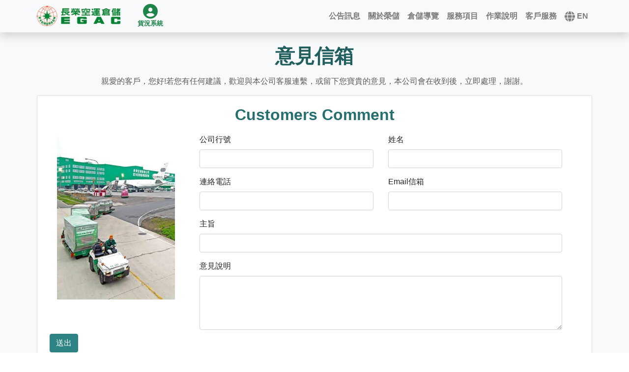

--- FILE ---
content_type: text/html; charset=utf-8
request_url: https://www.egac.com.tw/tw/Comnt.aspx
body_size: 13492
content:


<!DOCTYPE html>

<html xmlns="http://www.w3.org/1999/xhtml">
<head><meta http-equiv="Content-Type" content="text/html; charset=utf-8" /><title>
	長榮空運倉儲-官方網站
</title><link href="/img/EG-icon.png" rel="icon" /><link href="/img/EG-logo.png" rel="apple-touch-icon" /><link href="../Content/bootstrap.min.css" rel="stylesheet" /><link href="../Content/All.css" rel="stylesheet" /><meta name="viewport" content="width=device-width, initial-scale=1.0" />

    <script nonce="EGAC" src="../Scripts/jquery-3.5.1.min.js"></script>

    <style nonce="EGAC">
        ul {
            list-style-type: none;
        }

        @media all and (min-width: 992px) {
            .navbar .nav-item .dropdown-menu {
                display: none;
            }

            .navbar .nav-item:hover .nav-link {
                color: #215E5E;
            }

            .navbar .nav-item:hover .dropdown-menu {
                display: block;
            }

            .navbar .nav-item .dropdown-menu {
                margin-top: 0;
            }

            .dropdown-item:focus, .dropdown-item:hover {
                color: #2E8484;
                font-weight: bold;
                /*background-color:lightgrey;*/
            }

            .dropdown-item:focus, .dropdown-item::after {
                color: #FFFFFF;
                background-color: #2E8484;
            }
        }


        /*.navbar .nav-item  .dropdown-menu > li > a:hover {
            background-image: none;
            background-color: red;
        }*/
        .dropdown-toggle::after {
            display: none;
        }

        a:hover {
            text-decoration: none;
            color: #2E8484;
            text-shadow: 0.2px 0.2px 1px #4b4b4b;
        }

        .body {
            font-family: "Noto Sans TC", "Microsoft JhengHei", "微軟正黑", sans-serif;
        }

        .navbar img {
            max-width: 85%;
            height: auto;
        }

        div img {
            /*object-fit:cover;*/
            object-fit: contain;
        }

        .footer-top {
            background-color: #287171;
            color: white;
            font-size: larger;
            padding: 1.5% 1.5% 1.5% 1.5%; /*box-shadow: 0px 3px 8px 0px #000;*/
        }

        .footer-bottom {
            background-color: #215E5E;
            box-shadow: 0px 3px 8px 0px #000;
        }

        .fotr-a {
            color: white;
            padding: 20px 0px 20px;
        }

                .fotr-a:hover {
            color: #E5E3C9;
        }

        a.tracing {
            color: #1E8449;
            line-height: 80%;
            font-size: 1.1em
        }

            a.tracing:hover {
                color: #E65100;
                line-height: 80%;
                font-size: 1.1em
            }

        .nav-link {
            /*font-family: 'Microsoft JhengHei', sans-serif;*/
            color: grey;
            font-weight: bold;
        }

        p {
            color: #5B5B5B;
        }

        h1 {
            color: #215E5E;
            font-weight: bold
        }

        h2 {
            color: #276F6F;
            font-weight: bold
        }

        h4 {
            color: #4b7d6b;
            font-weight: bold
        }

        h6 {
            color: #2E8484;
            font-weight: bold
        }
        /*4b7d6b*/

        .back-to-top {
            position: fixed;
            bottom: 25px;
            right: 25px;
            display: none;
            z-index: 99;
        }

        .Thumbnail {
            max-height: 217px;
        }


        /*        svg {
          width: 35px;
          height: 35px;
        }
        svg:hover {
            fill: #fce57e;
        }*/
        /*video[poster]{
        width:100%;
        }*/

        /*.navbar.a {line-height:0.5;}*/
    </style>

    <script nonce="EGAC">
        $m = jQuery.noConflict();
        $m(document).ready(function () {
            $m(window).scroll(function () {
                if ($m(this).scrollTop() > 50) {
                    $m('#back-to-top').fadeIn();
                } else {
                    $m('#back-to-top').fadeOut();
                }
            });
            // scroll body to 0px on click
            $m('#back-to-top').click(function () {
                $m('body,html').animate({
                    scrollTop: 0
                }, 400);
                return false;
            });

            //2020/09/16 By Kane for first page load
            var hash = location.hash.substr(location.hash.indexOf("#") + 1);
            //var  hash8 = hash.substring(0, 8);

            if (hash) { showhide(hash); }

            //2020/09/16 By Kane for Item Click
            $('a[class="dropdown-item"]').on("click", function () {
                var href = $(this).attr("href");
                var hash = href.substr(href.indexOf("#") + 1);
                //alert("click" + hash);
                showhide(hash);
            });

            $('li[class="breadcrumb-item active"] a').on("click", function () {
                var href = $(this).attr("href");
                var hash = href.substr(href.indexOf("#") + 1);
                showhide(hash);
            });

            //2020/09/16 By Kane for jQuery Item Click 中文
            function showhide(id) {
                $('div[class*="show active"]').removeClass('show active');
                $('#' + id).addClass('show active');

                if ($.isNumeric(id.substring(0, 8)) == false) {
                    $m('body,html').animate({ scrollTop: 0 }, 1000); return false;
                };

            }


        });

        //2020/09/16 By Kane For breadcrumb-item Click
            //function showhide(id) {
            //    if (document.getElementById) {
            //        var divid = document.getElementById(id);
            //        var divs = document.getElementsByClassName("show active");
            //        if (typeof divs != 'undefined' && divs.length > 0) {
            //            [].forEach.call(divs, function (el) {
            //                el.classList.remove("show");
            //                el.classList.remove("active");
            //            });
            //        }
            //        if (divid != null) {
            //            divid.classList.add("active");
            //            divid.classList.add("show");
            //        }
            //    }
            //    return false;
            //}


        //function showhide(id){
        //        if (document.getElementById) {
        //          var divid = document.getElementById(id);
        //          var divs = document.getElementsByClassName("hide");
        //          for(var i=0;i<divs.length;i++) {
        //            divs[i].style.display = "none";
        //          }
        //          divid.style.display = "block";
        //        } 
        //        return false;
        //}

    </script>


    
</head>
<body>
    <a id="back-to-top" href="#" class="btn btn-primary btn-lg back-to-top" role="button">
        <svg class="UpTop" viewBox="0 0 512 512">
            <style type="text/css" nonce="EGAC">
                .UpTop {
                    fill: #FFFFFF;
                    width: 30px;
                    height: 30px;
                }

                    .UpTop:hover {
                        fill: #d3f3f3;
                    }

                .Bkgrnd-color {
                    background-color: #F8F9F9;
                }
            </style>
            <path d="M256 512A256 256 0 1 0 256 0a256 256 0 1 0 0 512zM385 231c9.4 9.4 9.4 24.6 0 33.9s-24.6 9.4-33.9 0l-71-71V376c0 13.3-10.7 24-24 24s-24-10.7-24-24V193.9l-71 71c-9.4 9.4-24.6 9.4-33.9 0s-9.4-24.6 0-33.9L239 119c9.4-9.4 24.6-9.4 33.9 0L385 231z" />
        </svg>
        <br />
        <span class="h6">TOP</span></a>

    <form method="post" action="./Comnt.aspx" id="form1" class="Bkgrnd-color">
<div class="aspNetHidden">
<input type="hidden" name="__VIEWSTATE" id="__VIEWSTATE" value="ROx+nAAj5d+wdIQr4Gljo7TZQbqLQqDj3OD4m3v0uL2D9OyVQ5fggCMBb3t1EScCQSYeOt97k0MRp0YXhg7KcJwvDJxN/vz/CeTF6w9qtukVmGJG4SkRlhOWsy6hQedm9tXkgBTEwG0qodnUbQjMwS2UtIjScibatBjW6Bb/0QysJ2QPKHENRkZhPtQdjN9v6xAr7JQPLX9NYQ0II+tAIA==" />
</div>

<div class="aspNetHidden">

	<input type="hidden" name="__VIEWSTATEGENERATOR" id="__VIEWSTATEGENERATOR" value="80F49B1F" />
	<input type="hidden" name="__EVENTVALIDATION" id="__EVENTVALIDATION" value="[base64]/QVeLLtlcRY1GkNEcT1hSAVD3W+Jt" />
</div>
        <nav class="navbar static-top navbar-expand-lg navbar-right navbar-light bg-light shadow static-top">
            <div class="container">

                <a href="Home.aspx">
                    <img id="logo" class="img-fluid" src="../img/EGAClogo.gif" />
                </a>



                <a class="tracing text-center " data-toggle="modal" data-target="#EgacCargoTracingLogin" title="榮儲貨況系統">
                    <svg class="CargoTrace" viewBox="0 0 512 512">
                        <style type="text/css" nonce="EGAC">
                            .CargoTrace {
                                fill: #1E8449;
                                width: 30px;
                                height: 30px;
                            }

                                .CargoTrace:hover {
                                    fill: #E65100;
                                }
                        </style>
                        <path d="M399 384.2C376.9 345.8 335.4 320 288 320H224c-47.4 0-88.9 25.8-111 64.2c35.2 39.2 86.2 63.8 143 63.8s107.8-24.7 143-63.8zM0 256a256 256 0 1 1 512 0A256 256 0 1 1 0 256zm256 16a72 72 0 1 0 0-144 72 72 0 1 0 0 144z" />
                    </svg>
                    <br />
                    <div class="badge text-wrap">貨況系統</div>
                </a>

                
                <h4 class="text-danger"></h4>

                <button class="navbar-toggler" type="button" data-toggle="collapse" data-target="#navbarResponsive" aria-controls="navbarResponsive" aria-expanded="false" aria-label="Toggle navigation">
                    

                    <svg class="navbar" height="2em" viewBox="0 0 448 512">
                        <style type="text/css" nonce="EGAC">
                            .navbar {
                                fill: #808080;
                            }

                                .navbar:hover {
                                    fill: #5B5B5B;
                                }
                        </style>
                        <path d="M0 96C0 78.3 14.3 64 32 64H416c17.7 0 32 14.3 32 32s-14.3 32-32 32H32C14.3 128 0 113.7 0 96zM0 256c0-17.7 14.3-32 32-32H416c17.7 0 32 14.3 32 32s-14.3 32-32 32H32c-17.7 0-32-14.3-32-32zM448 416c0 17.7-14.3 32-32 32H32c-17.7 0-32-14.3-32-32s14.3-32 32-32H416c17.7 0 32 14.3 32 32z" />
                    </svg>
                </button>

                <div class="collapse navbar-collapse" id="navbarResponsive">
                    <ul class="navbar-nav ml-auto">
                        <li class="nav-item">
                            <a class="nav-item nav-link" id="NavBarHome" aria-haspopup="true" aria-expanded="false" href="Home.aspx"></a>
                        </li>


                        <li class="nav-item dropdown">
                            <a class="nav-link dropdown-toggle px-2" id="navbarDropdownInform" data-toggle="dropdown" aria-haspopup="true" aria-expanded="false">公告訊息</a>
                            <div class="dropdown-menu dropdown-menu-right" aria-labelledby="navbarDropdownAbout">
                                <a class="dropdown-item" href="Anouns.aspx">榮儲公告</a>
                                <a class="dropdown-item" href="News.aspx">榮儲新聞</a>
                            </div>
                        </li>


                        <li class="nav-item dropdown ">
                            <a class="nav-link dropdown-toggle px-2" id="navbarDropdownAbout" data-toggle="dropdown" aria-haspopup="true" aria-expanded="false">關於榮儲</a>
                            <div class="dropdown-menu dropdown-menu-right" aria-labelledby="navbarDropdownAbout">
                                <a class="dropdown-item" href="about.aspx">公司簡介</a>
                                <a class="dropdown-item" href="about.aspx#HumanResources">人力資源</a>
                                <a class="dropdown-item" href="about.aspx#vacancy">人才招募</a>
                                <a class="dropdown-item" href="about.aspx#Location">交通位置</a>
                            </div>
                        </li>



                        <li class="nav-item dropdown">
                            <a class="nav-link dropdown-toggle px-2" id="navbarDropdownWarehous" data-toggle="dropdown" aria-haspopup="true" aria-expanded="false">倉儲導覽</a>
                            <div class="dropdown-menu dropdown-menu-right" aria-labelledby="navbarDropdownWarehouse">
                                <a class="dropdown-item" href="Warehouse.aspx">庫區介紹 </a>
                                <a class="dropdown-item" href="Warehouse.aspx#Equipment">倉儲設備</a>
                                <a class="dropdown-item" href="Warehouse.aspx#Automatic">自動化設備 </a>
                                <a class="dropdown-item" href="Warehouse.aspx#IOperation">智慧系統</a>
                                <a class="dropdown-item" href="Warehouse.aspx#Security">保安措施 </a>

                            </div>
                        </li>

                        <li class="nav-item dropdown">
                            <a class="nav-link dropdown-toggle px-2" href="#" id="navbarDropdownService" data-toggle="dropdown" aria-haspopup="true" aria-expanded="false">服務項目</a>
                            <div class="dropdown-menu dropdown-menu-right" aria-labelledby="navbarDropdownService">
                                <a class="dropdown-item" href="Service.aspx">貨物通關存儲</a>
                                <a class="dropdown-item" href="Service.aspx#ULDStore">貨物裝拆盤櫃保管</a>
                                <a class="dropdown-item" href="Service.aspx#ACDServices">航空貨運文件代理</a>
                                <a class="dropdown-item" href="Service.aspx#OfficeRental">辦公室出租</a>
                            </div>
                        </li>

                        <li class="nav-item dropdown">
                            <a class="nav-link dropdown-toggle px-2" href="#" id="navbarDropdownOperation" data-toggle="dropdown" aria-haspopup="true" aria-expanded="false">作業說明</a>
                            <div class="dropdown-menu dropdown-menu-right" aria-labelledby="navbarDropdownOperation">
                                <a class="dropdown-item" href="Operation.aspx">溫控櫃貨物</a>
                                <a class="dropdown-item" href="Operation.aspx#Dangerous">危險品貨物</a>
                                <a class="dropdown-item" href="Operation.aspx#Radioactive">放射物質貨物</a>
                                <a class="dropdown-item" href="Operation.aspx#Precision">進口機密儀器</a>
                                <a class="dropdown-item" href="Operation.aspx#Eels">出口機放鰻魚</a>
                            </div>
                        </li>

                        <li class="nav-item dropdown">
                            <a class="nav-link dropdown-toggle px-2" href="#" id="navbarDropdownCustom" data-toggle="dropdown" aria-haspopup="true" aria-expanded="false">客戶服務</a>
                            <div class="dropdown-menu dropdown-menu-right" aria-labelledby="navbarDropdownCustom">
                                <a class="dropdown-item" href="about.aspx#CustomerService">服務專線</a>
                                <a class="dropdown-item" href="Comnt.aspx">意見信箱</a>
                                <a class="dropdown-item" href="faq.aspx">常見問答</a>
                                <a class="dropdown-item" href="FormDownload.aspx">表單下載</a>
                                <a href="https://cargo2.egac.com.tw/tracking/SRVS/ChargeCalculat.aspx" id="lnkFeeEst" class="dropdown-item">進口倉租試算</a>
                            </div>
                        </li>

                        <li class="nav-item">
                            <a class="nav-link" href="../en/Home.aspx#Home">
                                <svg class="glob" height="1.333em" viewBox="0 0 512 512">
                                    <style type="text/css" nonce="EGAC">
                                        .glob {
                                            fill: #808080;
                                        }

                                            .glob:hover {
                                                fill: #5B5B5B;
                                            }
                                    </style>
                                    <path d="M352 256c0 22.2-1.2 43.6-3.3 64H163.3c-2.2-20.4-3.3-41.8-3.3-64s1.2-43.6 3.3-64H348.7c2.2 20.4 3.3 41.8 3.3 64zm28.8-64H503.9c5.3 20.5 8.1 41.9 8.1 64s-2.8 43.5-8.1 64H380.8c2.1-20.6 3.2-42 3.2-64s-1.1-43.4-3.2-64zm112.6-32H376.7c-10-63.9-29.8-117.4-55.3-151.6c78.3 20.7 142 77.5 171.9 151.6zm-149.1 0H167.7c6.1-36.4 15.5-68.6 27-94.7c10.5-23.6 22.2-40.7 33.5-51.5C239.4 3.2 248.7 0 256 0s16.6 3.2 27.8 13.8c11.3 10.8 23 27.9 33.5 51.5c11.6 26 20.9 58.2 27 94.7zm-209 0H18.6C48.6 85.9 112.2 29.1 190.6 8.4C165.1 42.6 145.3 96.1 135.3 160zM8.1 192H131.2c-2.1 20.6-3.2 42-3.2 64s1.1 43.4 3.2 64H8.1C2.8 299.5 0 278.1 0 256s2.8-43.5 8.1-64zM194.7 446.6c-11.6-26-20.9-58.2-27-94.6H344.3c-6.1 36.4-15.5 68.6-27 94.6c-10.5 23.6-22.2 40.7-33.5 51.5C272.6 508.8 263.3 512 256 512s-16.6-3.2-27.8-13.8c-11.3-10.8-23-27.9-33.5-51.5zM135.3 352c10 63.9 29.8 117.4 55.3 151.6C112.2 482.9 48.6 426.1 18.6 352H135.3zm358.1 0c-30 74.1-93.6 130.9-171.9 151.6c25.5-34.2 45.2-87.7 55.3-151.6H493.4z" />
                                </svg>

                                EN</a>
                        </li>

                        

                        
                        <li class="nav-item dropdown  d-block d-sm-none">
                            <a class="nav-link dropdown-toggle px-2" id="nvbrDrpdnLogin" data-toggle="dropdown" aria-haspopup="true" aria-expanded="false" href="#">貨況查詢</a>
                            <div class="dropdown-menu dropdown-menu-right mx-1" aria-labelledby="navbarDropdownWarehouse">
                                <div class="modal-body mx-2">
                                    <div class="input-group form-group mt-2">
                                        <div class="input-group-prepend">
                                            <span class="input-group-text">
                                                <svg height="1em" viewBox="0 0 448 512">
                                                    <path fill="#5B5B5B" d="M224 256A128 128 0 1 0 224 0a128 128 0 1 0 0 256zm-45.7 48C79.8 304 0 383.8 0 482.3C0 498.7 13.3 512 29.7 512H418.3c16.4 0 29.7-13.3 29.7-29.7C448 383.8 368.2 304 269.7 304H178.3z" />
                                                </svg>
                                            </span>
                                        </div>
                                        <input name="ctl00$txtUsrID2" type="text" maxlength="7" id="txtUsrID2" class="form-control" placeholder="帳號 USER ID" />
                                    </div>
                                    <div class="input-group form-group mt-4">
                                        <div class="input-group-prepend">
                                            <span class="input-group-text">
                                                <svg height="1em" viewBox="0 0 512 512">
                                                    <path fill="#5B5B5B" d="M336 352c97.2 0 176-78.8 176-176S433.2 0 336 0S160 78.8 160 176c0 18.7 2.9 36.8 8.3 53.7L7 391c-4.5 4.5-7 10.6-7 17v80c0 13.3 10.7 24 24 24h80c13.3 0 24-10.7 24-24V448h40c13.3 0 24-10.7 24-24V384h40c6.4 0 12.5-2.5 17-7l33.3-33.3c16.9 5.4 35 8.3 53.7 8.3zM376 96a40 40 0 1 1 0 80 40 40 0 1 1 0-80z" />
                                                </svg>
                                            </span>
                                        </div>
                                        <input name="ctl00$txtPswd2" type="password" id="txtPswd2" class="form-control" placeholder="密碼 PASSWORD" />
                                    </div>
                                    <div class="text-center">
                                        <input type="submit" name="ctl00$BtnLogin2" value="登入" id="BtnLogin2" class="btn btn-primary text-right" />
                                    </div>
                                </div>
                            </div>
                        </li>


                    </ul>
                </div>


            </div>
        </nav>

        
        <div class="modal fade" id="EgacCargoTracingLogin" tabindex="-1" role="dialog" aria-labelledby="myModalLabel">
            <div class="modal-dialog" role="document">
                <div class="modal-content col-lg-6">
                    <div class="modal-header text-center">
                        <h4 class="modal-title w-100 font-weight-bold">
                            <svg height="1em" viewBox="0 0 576 512">

                                <path fill="#4b7d6b" d="M482.3 192c34.2 0 93.7 29 93.7 64c0 36-59.5 64-93.7 64l-116.6 0L265.2 495.9c-5.7 10-16.3 16.1-27.8 16.1l-56.2 0c-10.6 0-18.3-10.2-15.4-20.4l49-171.6L112 320 68.8 377.6c-3 4-7.8 6.4-12.8 6.4l-42 0c-7.8 0-14-6.3-14-14c0-1.3 .2-2.6 .5-3.9L32 256 .5 145.9c-.4-1.3-.5-2.6-.5-3.9c0-7.8 6.3-14 14-14l42 0c5 0 9.8 2.4 12.8 6.4L112 192l102.9 0-49-171.6C162.9 10.2 170.6 0 181.2 0l56.2 0c11.5 0 22.1 6.2 27.8 16.1L365.7 192l116.6 0z" />
                            </svg>
                            榮儲貨況查詢</h4>
                        <button type="button" class="close" data-dismiss="modal" aria-label="Close">
                            <span aria-hidden="true">&times;</span>
                        </button>
                    </div>

                    <div class="modal-body mx-3">
                        <div class="input-group form-group mt-2">
                            <div class="input-group-prepend">
                                <span class="input-group-text">
                                    <svg  height="1em" viewBox="0 0 448 512">

                                        <path fill="#5B5B5B" d="M224 256A128 128 0 1 0 224 0a128 128 0 1 0 0 256zm-45.7 48C79.8 304 0 383.8 0 482.3C0 498.7 13.3 512 29.7 512H418.3c16.4 0 29.7-13.3 29.7-29.7C448 383.8 368.2 304 269.7 304H178.3z" />
                                    </svg>
                                </span>
                            </div>
                            <input name="ctl00$txtUsrID" type="text" maxlength="7" id="txtUsrID" class="form-control" placeholder="帳號 USER ID" />
                        </div>
                        <div class="input-group form-group mt-4">
                            <div class="input-group-prepend">
                                <span class="input-group-text">
                                    <svg height="1em" viewBox="0 0 512 512">

                                        <path fill="#5B5B5B" d="M336 352c97.2 0 176-78.8 176-176S433.2 0 336 0S160 78.8 160 176c0 18.7 2.9 36.8 8.3 53.7L7 391c-4.5 4.5-7 10.6-7 17v80c0 13.3 10.7 24 24 24h80c13.3 0 24-10.7 24-24V448h40c13.3 0 24-10.7 24-24V384h40c6.4 0 12.5-2.5 17-7l33.3-33.3c16.9 5.4 35 8.3 53.7 8.3zM376 96a40 40 0 1 1 0 80 40 40 0 1 1 0-80z" />
                                    </svg>
                                </span>
                            </div>
                            <input name="ctl00$txtPswd" type="password" id="txtPswd" class="form-control" placeholder="密碼 PASSWORD" />
                        </div>
                    </div>
                    <div class=" d-flex justify-content-center">
                        <input type="submit" name="ctl00$BtnLogin" value="登入" id="BtnLogin" class="btn btn-primary w-25 mx-3" />
                        
                    </div>
                    <p class="text-center mt-2 mb-0">一般使用者登入請按下<input type="submit" name="ctl00$BtnGuest" value="訪客登入" id="BtnGuest" class="btn font-weight-bold btn-link px-1 " />，即可使用。</p>
                    <div>
                        <hr />
                    </div>
                    <div>

                        <h5 class="text-center text-primary"><strong>如需申請榮儲貨況查詢帳號</strong></h5>
                        <p class="text-center ">請填寫 <a href="../edoc/6-1.doc" target="_blank">貨況查詢帳號申請書</a> 傳真 (03) 393-2932 或 E-mail：<a class="text-primary " href="mailto:css@egac.com.tw"> css@egac.com.tw</a> 給客服課辦理即可。</p>
                        
                    </div>
                    <div class="text-center m-2">
                        <h5 class="text-center text-danger"><strong>榮儲貨況追蹤APP</strong>
                            <a href="https://www.egac.com.tw/Edoc/EGAC_Cargo_Tracking_APP_install_Guideline.pdf" target="_new">
                                <button type="button" class="btn btn-danger text-white mx-3 btn-link mx-3">說明</button>
                            </a>
                        </h5>


                        <div class="container">
                            <div class="row my-4">
                                <div class="col">
                                    <a href="https://play.google.com/store/apps/details?id=com.egac.its.cargo&hl=zh-hk" target="_new">
                                        <img alt="Android" src="../Img/EGAC_ANDRO.png" width="120" height="120" /></a>
                                </div>
                                <div class="col">
                                    <a href="https://apps.apple.com/tw/app/egac-cargo/id1638302690" target="_new">
                                        <img alt="IOS" src="../Img/EGAC_IOS.png" width="120" height="120" /></a>
                                </div>
                            </div>
                        </div>
                    </div>

                </div>



            </div>
        </div>
        
        <div class="container-fluid bg-light">
            


 

    <script nonce="EGAC" >
        $m=jQuery.noConflict();
    </script>

        <script type="text/javascript" nonce="EGAC" >
            function validateForm() {

            //-->公司行號欄位輸入檢核
          var Company =  document.getElementById('idCompany').value;
          if (Company == "") {
              //document.querySelector('.status').innerHTML = "公司行號為必要資訊";
               alert("公司行號必要資訊");
               document.getElementById('idCompany').focus();
              return false;
          }
                //-->姓名欄位輸入檢核
          var name =  document.getElementById('idName').value;
          if (name == "") {
              //document.querySelector('.status').innerHTML = "姓名為必要資訊";
              alert("您的大名必要資訊");
              document.getElementById('idName').focus();
              return false;
          }

          var email =  document.getElementById('idEmail').value;
          if (email == "") {
              //document.querySelector('.status').innerHTML = "Email 信箱為必要資訊";
              alert("Email 信箱為必要資訊");
              document.getElementById('idEmail').focus();
              return false;
          } else {
              var re = /^(([^<>()\[\]\\.,;:\s@"]+(\.[^<>()\[\]\\.,;:\s@"]+)*)|(".+"))@((\[[0-9]{1,3}\.[0-9]{1,3}\.[0-9]{1,3}\.[0-9]{1,3}])|(([a-zA-Z\-0-9]+\.)+[a-zA-Z]{2,}))$/;
              if(!re.test(email)){
                  //document.querySelector('.status').innerHTML = "Email 信箱格式不正確";
                  alert("Email 信箱格式不正確");
                  document.getElementById('idEmail').focus();
                  return false;
              }
          }

          var subject =  document.getElementById('idSubject').value;
          if (subject == "") {
              //document.querySelector('.status').innerHTML = "主旨為必要資訊";
              alert("主旨為必要資訊");
              document.getElementById('idSubject').focus();
              return false;
          }


          var message =  document.getElementById('idMessage').value;
          if (message == "") {
              //document.querySelector('.status').innerHTML = "意見內容為必要資訊";
              alert("意見說明為必要資訊");
              document.getElementById('idMessage').focus();
              return false;
          }

          //document.querySelector('.status').innerHTML = "";

          var emailbody =
              "Company：" + (Company.value) + escape("\n") +
              "Name：" + (name.value) + escape("\n") +
              "Phone：" + (Phone.value) + escape("\n") +
              "Email：" + (email.value) + escape("\n") +
              "Comment：" + (message.value) + escape("\n");
            //window.location.href = "mailto:客服課<css@egac.com.tw>?subject=" + "[Web Msg Box]" + (subject.value) + "&body=" + emailbody;

}
    </script>

<header>


</header>




    <div class="container my-3">

<!--Section: Contact v.2-->
        <div id="Comnt" >
    <!--Section heading-->


        <div class="title text-center py-2">
            <h1>意見信箱</h1>
        </div>
    <!--Section description-->
<p class ="text-center">親愛的客戶，您好!若您有任何建議，歡迎與本公司客服連繫，或留下您寶貴的意見，本公司會在收到後，立即處理，謝謝。</p>

    <div class="card mb-4">
    <div class="card-body">
    <h2 class="card-title  text-center">Customers Comment</h2>
    <div class="row">

        <div class="col-md-3 ">
            <img src="../img/About/mailto.jpg" class="img-fluid" alt="" />
        </div>

        <div class="col-md-9 mb-md-0 mb-5">
            <form id="contact-form" name="contact-form" action="mailto:css@egac.com.tw" method="post" >

                <!--Grid row-->
                <div class="row">

                    <!--公司行號-->
                    <div class="col-md-6">
                        <div class="md-form my-2">
                            <label for="idCompany" >公司行號</label>
                            <input type="text" id="idCompany" name="Company" maxlength="10" class="form-control" />
                            </div>
                    </div>
                    <!--公司行號-->

                    <!--姓名-->
                    <div class="col-md-6">
                        <div class="md-form my-2">
                            <label for="idName" class="">姓名</label>
                            <input type="text" id="idName" name="name"  maxlength="10"  class="form-control" />
                        </div>
                    </div>
                    <!--姓名-->

                </div>
                <!--Grid row-->


                <div class="row">
                    <!--連絡電話-->
                    <div class="col-md-6">
                        <div class="md-form my-2">
                            <label for="idPhone" class="">連絡電話</label>
                            <input type="text" id="idPhone" name="Phone"  maxlength="10"  class="form-control"  />
                        </div>
                    </div>
                    <!--連絡電話-->

                <!--Email信箱-->
                    <div class="col-md-6">
                        <div class="md-form my-2">
                            <label for="idEmail" class="">Email信箱</label>
                            <input type="text" id="idEmail" name="Email"  maxlength="30"  class="form-control"  />
                        </div>
                    </div>
                   <!--Email信箱-->
                </div>
                

                <!--主旨-->
                <div class="row">
                    <div class="col-md-12">
                        <div class="md-form my-2">
                            <label for="idSubject" class="">主旨</label>
                            <input type="text" id="idSubject" name="Subject"  maxlength="20"  class="form-control" />
                        </div>
                    </div>
                </div>
                <!--主旨-->

                <!--Grid row-->
                <div class="row">
                    <!--意見說明-->
                    <div class="col-md-12">
                        <div class="md-form my-2">
                             <label for="idMessage">意見說明</label>
                            <textarea rows="4" cols="100" id="idMessage" name="Message" class="form-control md-textarea" maxlength="100" ></textarea>
                       </div>
                    </div>
                    <!--意見說明-->
                </div>
                <!--Grid row-->

            </form>
        </div>
        <div class="text-center">
            <a class="btn btn-primary text-white"  onclick="validateForm();">送出</a>
        </div>
   </div>
    </div>
            <div class="card-footer text-muted">  
                  
            <p>如果無法開啟Outlook，請直接將您的意見email至css@egac.com.tw即可。</p>
            </div>
        </div>

    </div>

</div>

        </div>

        <!-- Footer -->
        <footer class="p-0">
            <div class="footer-top">
                <div class="container">
                    <div class="row">
                        <div class="left col-lg-6 col-md-12 ">
                            <h4 class="text-light pt-3  pb-3 ">長榮空運倉儲<a href="Home.aspx"></a></h4>
                            <h5 class="m-3"><a class="fotr-a" href="about.aspx">關於榮儲</a></h5>
                            <h5 class="m-3"><a class="fotr-a" href="Warehouse.aspx">倉儲導覽</a></h5>
                            <h5 class="m-3"><a class="fotr-a" href="Service.aspx">服務項目</a></h5>
                            <h5 class="m-3"><a class="fotr-a" href="Operation.aspx">作業說明</a></h5>
                            <h5 class="m-3"><a class="fotr-a" href="about.aspx#CustomerService">客戶服務</a></h5>
                        </div>

                        <div class="right col-lg-6 col-md-12 ">
                            <h4 class="text-light pt-3 pb-3 ">聯繫我們</h4>
                            <h5 class="py-1">Evergreen Air Cargo Services Corp.</h5>

                            <h5 class="py-1">
                                <svg viewBox="0 0 384 512" width="25px" height="25px">
                                    <path fill="white" d="M172.268 501.67C26.97 291.031 0 269.413 0 192 0 85.961 85.961 0 192 0s192 85.961 192 192c0 77.413-26.97 99.031-172.268 309.67-9.535 13.774-29.93 13.773-39.464 0zM192 272c44.183 0 80-35.817 80-80s-35.817-80-80-80-80 35.817-80 80 35.817 80 80 80z" />
                                </svg>
                                337041 桃園市臺灣桃園國際機場航勤北路8-1號 </h5>

                            <h5 class="py-1">
                                <svg viewBox="0 0 640 640" width="25px" height="25px">
                                    <path fill="white" d="M224.2 89C216.3 70.1 195.7 60.1 176.1 65.4L170.6 66.9C106 84.5 50.8 147.1 66.9 223.3C104 398.3 241.7 536 416.7 573.1C493 589.3 555.5 534 573.1 469.4L574.6 463.9C580 444.2 569.9 423.6 551.1 415.8L453.8 375.3C437.3 368.4 418.2 373.2 406.8 387.1L368.2 434.3C297.9 399.4 241.3 341 208.8 269.3L253 233.3C266.9 222 271.6 202.9 264.8 186.3L224.2 89z" />
                                </svg>
                                (03) 393-8000</h5>

                            <h5 class="py-1">
                                <svg viewBox="0 0 640 640" width="25px" height="25px">
                                    <path fill="white" d="M112 128C85.5 128 64 149.5 64 176C64 191.1 71.1 205.3 83.2 214.4L291.2 370.4C308.3 383.2 331.7 383.2 348.8 370.4L556.8 214.4C568.9 205.3 576 191.1 576 176C576 149.5 554.5 128 528 128L112 128zM64 260L64 448C64 483.3 92.7 512 128 512L512 512C547.3 512 576 483.3 576 448L576 260L377.6 408.8C343.5 434.4 296.5 434.4 262.4 408.8L64 260z" />
                                </svg>
                                客戶服務: <a class="fotr-a" href="mailto:css@egac.com.tw">css@egac.com.tw</a></h5>
                            <h5 class="py-1">
                                <svg viewBox="0 0 640 640" width="25px" height="25px">
                                    <path fill="white" d="M96 64C60.7 64 32 92.7 32 128L32 200C32 213.3 42.7 224 56 224C69.3 224 80 213.3 80 200L80 128C80 119.2 87.2 112 96 112L168 112C181.3 112 192 101.3 192 88C192 74.7 181.3 64 168 64L96 64zM472 64C458.7 64 448 74.7 448 88C448 101.3 458.7 112 472 112L544 112C552.8 112 560 119.2 560 128L560 200C560 213.3 570.7 224 584 224C597.3 224 608 213.3 608 200L608 128C608 92.7 579.3 64 544 64L472 64zM80 440C80 426.7 69.3 416 56 416C42.7 416 32 426.7 32 440L32 512C32 547.3 60.7 576 96 576L168 576C181.3 576 192 565.3 192 552C192 538.7 181.3 528 168 528L96 528C87.2 528 80 520.8 80 512L80 440zM608 440C608 426.7 597.3 416 584 416C570.7 416 560 426.7 560 440L560 512C560 520.8 552.8 528 544 528L472 528C458.7 528 448 538.7 448 552C448 565.3 458.7 576 472 576L544 576C579.3 576 608 547.3 608 512L608 440zM320 280C350.9 280 376 254.9 376 224C376 193.1 350.9 168 320 168C289.1 168 264 193.1 264 224C264 254.9 289.1 280 320 280zM320 320C267 320 224 363 224 416L224 440C224 453.3 234.7 464 248 464L392 464C405.3 464 416 453.3 416 440L416 416C416 363 373 320 320 320zM512 256C512 229.5 490.5 208 464 208C437.5 208 416 229.5 416 256C416 282.5 437.5 304 464 304C490.5 304 512 282.5 512 256zM200 336.3C150.7 340.4 112 381.6 112 432L112 442.7C112 454.5 121.6 464 133.3 464L180.1 464C177.4 456.5 176 448.4 176 440L176 416C176 386.5 184.8 359.1 200 336.3zM459.9 464L506.7 464C518.5 464 528 454.4 528 442.7L528 432C528 381.7 489.3 340.4 440 336.3C455.2 359.1 464 386.5 464 416L464 440C464 448.4 462.6 456.5 459.9 464zM224 256C224 229.5 202.5 208 176 208C149.5 208 128 229.5 128 256C128 282.5 149.5 304 176 304C202.5 304 224 282.5 224 256z" />
                                </svg>
                                人才招募: <a class="fotr-a" href="mailto:hrd@egac.com.tw">hrd@egac.com.tw</a></h5>
                        </div>
                    </div>
                </div>
            </div>

            <div class="py-4 footer-bottom ">
                <div class="row justify-content-center">
                    <p class="pt-3 text-center text-white">

                    <a class="fotr-a" href="about.aspx#vacancy">人才招募</a> |
                    <a class="fotr-a" data-toggle="tooltip" data-placement="top" title="誠信經營檢舉信箱:如您發現本公司員工或供應商有違反誠信經營之行為請向人事室hrdecm@egac.com.tw反映。" href="mailto:hrdecm@egac.com.tw">誠信原則</a> |
                    <a class="fotr-a" href="Partner.aspx">友站連結</a> |
                    <a class="fotr-a" href="SiteMap.aspx">網站地圖</a> |
                    <a class="fotr-a" href="Police.aspx">航警登入</a> |
                    <a class="fotr-a" href="PrivacyPolicy.aspx">隱私保護政策</a> |
                    Copyright and Disclaimer © Evergreen Air Cargo Services Corp.
                    </p>
                    <img id="ftr_logo" class="img-fluid mx-4" src="../img/EverGrnLogo.png" />
 
                </div>
            </div>

        </footer>

        <script src="../Scripts/jquery-3.5.1.min.js"></script>
        <script src="../Scripts/bootstrap.bundle.min.js"></script>
    </form>
</body>
</html>
